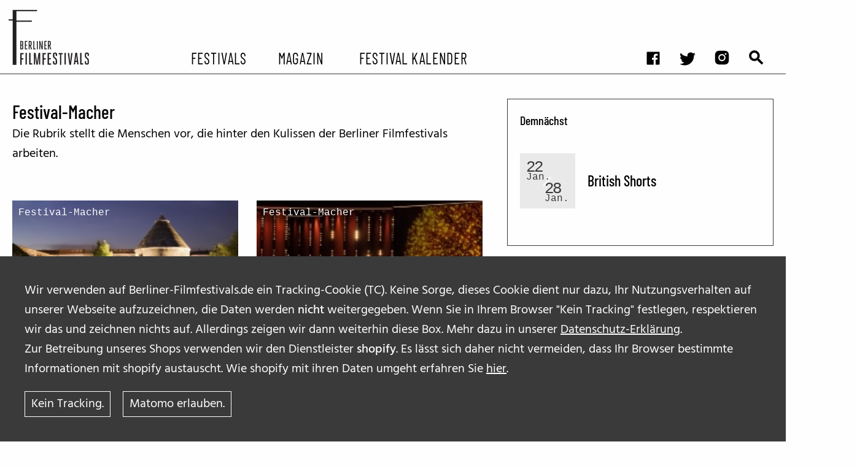

--- FILE ---
content_type: text/html; charset=UTF-8
request_url: https://berliner-filmfestivals.de/?artikeltyp=festival-macher
body_size: 9750
content:
<!doctype html>
<html class="no-js" lang="de" xml:lang="de">

<head>
	<meta charset="utf-8">
	<!-- Force IE to use the latest rendering engine available -->
	<meta http-equiv="X-UA-Compatible" content="IE=edge">
	<meta name="viewport" content="width=device-width, initial-scale=1.0">
	<meta class="foundation-mq">
	<!-- Icons & Favicons -->
  	<link rel="apple-touch-icon" sizes="57x57" href="https://berliner-filmfestivals.de/wp-content/themes/yours/assets/images/favicons//apple-icon-57x57.png">
	<link rel="apple-touch-icon" sizes="60x60" href="https://berliner-filmfestivals.de/wp-content/themes/yours/assets/images/favicons//apple-icon-60x60.png">
	<link rel="apple-touch-icon" sizes="72x72" href="https://berliner-filmfestivals.de/wp-content/themes/yours/assets/images/favicons//apple-icon-72x72.png">
	<link rel="apple-touch-icon" sizes="76x76" href="https://berliner-filmfestivals.de/wp-content/themes/yours/assets/images/favicons//apple-icon-76x76.png">
	<link rel="apple-touch-icon" sizes="114x114" href="https://berliner-filmfestivals.de/wp-content/themes/yours/assets/images/favicons//apple-icon-114x114.png">
	<link rel="apple-touch-icon" sizes="120x120" href="https://berliner-filmfestivals.de/wp-content/themes/yours/assets/images/favicons//apple-icon-120x120.png">
	<link rel="apple-touch-icon" sizes="144x144" href="https://berliner-filmfestivals.de/wp-content/themes/yours/assets/images/favicons//apple-icon-144x144.png">
	<link rel="apple-touch-icon" sizes="152x152" href="https://berliner-filmfestivals.de/wp-content/themes/yours/assets/images/favicons//apple-icon-152x152.png">
	<link rel="apple-touch-icon" sizes="180x180" href="https://berliner-filmfestivals.de/wp-content/themes/yours/assets/images/favicons//apple-icon-180x180.png">
	<link rel="icon" type="image/png" sizes="192x192"  href="https://berliner-filmfestivals.de/wp-content/themes/yours/assets/images/favicons//android-icon-192x192.png">
	<link rel="icon" type="image/png" sizes="32x32" href="https://berliner-filmfestivals.de/wp-content/themes/yours/assets/images/favicons//favicon-32x32.png">
	<link rel="icon" type="image/png" sizes="96x96" href="https://berliner-filmfestivals.de/wp-content/themes/yours/assets/images/favicons//favicon-96x96.png">
	<link rel="icon" type="image/png" sizes="16x16" href="https://berliner-filmfestivals.de/wp-content/themes/yours/assets/images/favicons//favicon-16x16.png">
	<link rel="manifest" href="https://berliner-filmfestivals.de/wp-content/themes/yours/assets/images/favicons//manifest.json">
	<meta name="msapplication-TileColor" content="#ffffff">
	<meta name="msapplication-TileImage" content="/ms-icon-144x144.png">
	<meta name="theme-color" content="#ffffff">

 <title>Artikeltyp: Festival-Macher - berliner filmfestivals</title>
	<style>img:is([sizes="auto" i], [sizes^="auto," i]) { contain-intrinsic-size: 3000px 1500px }</style>
	
<!-- The SEO Framework von Sybre Waaijer -->
<meta name="robots" content="max-snippet:-1,max-image-preview:standard,max-video-preview:-1" />
<link rel="canonical" href="https://berliner-filmfestivals.de/?artikeltyp=festival-macher" />
<link rel="next" href="https://berliner-filmfestivals.de/page/2/?artikeltyp=festival-macher" />
<meta name="description" content="Die Rubrik stellt die Menschen vor, die hinter den Kulissen der Berliner Filmfestivals arbeiten." />
<meta property="og:type" content="website" />
<meta property="og:locale" content="de_DE" />
<meta property="og:site_name" content="berliner filmfestivals" />
<meta property="og:title" content="Artikeltyp: Festival-Macher" />
<meta property="og:description" content="Die Rubrik stellt die Menschen vor, die hinter den Kulissen der Berliner Filmfestivals arbeiten." />
<meta property="og:url" content="https://berliner-filmfestivals.de/?artikeltyp=festival-macher" />
<meta name="twitter:card" content="summary_large_image" />
<meta name="twitter:title" content="Artikeltyp: Festival-Macher" />
<meta name="twitter:description" content="Die Rubrik stellt die Menschen vor, die hinter den Kulissen der Berliner Filmfestivals arbeiten." />
<script type="application/ld+json">{"@context":"https://schema.org","@graph":[{"@type":"WebSite","@id":"https://berliner-filmfestivals.de/#/schema/WebSite","url":"https://berliner-filmfestivals.de/","name":"berliner filmfestivals","description":"Jeder Tag ein Festivaltag!","inLanguage":"de","potentialAction":{"@type":"SearchAction","target":{"@type":"EntryPoint","urlTemplate":"https://berliner-filmfestivals.de/search/{search_term_string}/"},"query-input":"required name=search_term_string"},"publisher":{"@type":"Organization","@id":"https://berliner-filmfestivals.de/#/schema/Organization","name":"berliner filmfestivals","url":"https://berliner-filmfestivals.de/"}},{"@type":"CollectionPage","@id":"https://berliner-filmfestivals.de/?artikeltyp=festival-macher","url":"https://berliner-filmfestivals.de/?artikeltyp=festival-macher","name":"Artikeltyp: Festival-Macher - berliner filmfestivals","description":"Die Rubrik stellt die Menschen vor, die hinter den Kulissen der Berliner Filmfestivals arbeiten.","inLanguage":"de","isPartOf":{"@id":"https://berliner-filmfestivals.de/#/schema/WebSite"},"breadcrumb":{"@type":"BreadcrumbList","@id":"https://berliner-filmfestivals.de/#/schema/BreadcrumbList","itemListElement":[{"@type":"ListItem","position":1,"item":"https://berliner-filmfestivals.de/","name":"berliner filmfestivals"},{"@type":"ListItem","position":2,"name":"Artikeltyp: Festival-Macher"}]}}]}</script>
<!-- / The SEO Framework von Sybre Waaijer | 3.55ms meta | 0.67ms boot -->

<link rel='stylesheet' id='wp-block-library-css' href='https://berliner-filmfestivals.de/wp-includes/css/dist/block-library/style.min.css?ver=6.8.2' type='text/css' media='all' />
<style id='classic-theme-styles-inline-css' type='text/css'>
/*! This file is auto-generated */
.wp-block-button__link{color:#fff;background-color:#32373c;border-radius:9999px;box-shadow:none;text-decoration:none;padding:calc(.667em + 2px) calc(1.333em + 2px);font-size:1.125em}.wp-block-file__button{background:#32373c;color:#fff;text-decoration:none}
</style>
<style id='safe-svg-svg-icon-style-inline-css' type='text/css'>
.safe-svg-cover{text-align:center}.safe-svg-cover .safe-svg-inside{display:inline-block;max-width:100%}.safe-svg-cover svg{fill:currentColor;height:100%;max-height:100%;max-width:100%;width:100%}

</style>
<style id='global-styles-inline-css' type='text/css'>
:root{--wp--preset--aspect-ratio--square: 1;--wp--preset--aspect-ratio--4-3: 4/3;--wp--preset--aspect-ratio--3-4: 3/4;--wp--preset--aspect-ratio--3-2: 3/2;--wp--preset--aspect-ratio--2-3: 2/3;--wp--preset--aspect-ratio--16-9: 16/9;--wp--preset--aspect-ratio--9-16: 9/16;--wp--preset--color--black: #000000;--wp--preset--color--cyan-bluish-gray: #abb8c3;--wp--preset--color--white: #FFFFFF;--wp--preset--color--pale-pink: #f78da7;--wp--preset--color--vivid-red: #cf2e2e;--wp--preset--color--luminous-vivid-orange: #ff6900;--wp--preset--color--luminous-vivid-amber: #fcb900;--wp--preset--color--light-green-cyan: #7bdcb5;--wp--preset--color--vivid-green-cyan: #00d084;--wp--preset--color--pale-cyan-blue: #8ed1fc;--wp--preset--color--vivid-cyan-blue: #0693e3;--wp--preset--color--vivid-purple: #9b51e0;--wp--preset--color--red-1: #341304;--wp--preset--color--red-2: #611603;--wp--preset--color--red-3: #942200;--wp--preset--color--orange-1: #b86a01;--wp--preset--color--orange-2: #ffac12;--wp--preset--color--orange-3: #e8c44a;--wp--preset--color--green: #252d04;--wp--preset--color--light-gray: #e6e6e6;--wp--preset--color--medium-gray: #cacaca;--wp--preset--color--dark-gray: #8a8a8a;--wp--preset--gradient--vivid-cyan-blue-to-vivid-purple: linear-gradient(135deg,rgba(6,147,227,1) 0%,rgb(155,81,224) 100%);--wp--preset--gradient--light-green-cyan-to-vivid-green-cyan: linear-gradient(135deg,rgb(122,220,180) 0%,rgb(0,208,130) 100%);--wp--preset--gradient--luminous-vivid-amber-to-luminous-vivid-orange: linear-gradient(135deg,rgba(252,185,0,1) 0%,rgba(255,105,0,1) 100%);--wp--preset--gradient--luminous-vivid-orange-to-vivid-red: linear-gradient(135deg,rgba(255,105,0,1) 0%,rgb(207,46,46) 100%);--wp--preset--gradient--very-light-gray-to-cyan-bluish-gray: linear-gradient(135deg,rgb(238,238,238) 0%,rgb(169,184,195) 100%);--wp--preset--gradient--cool-to-warm-spectrum: linear-gradient(135deg,rgb(74,234,220) 0%,rgb(151,120,209) 20%,rgb(207,42,186) 40%,rgb(238,44,130) 60%,rgb(251,105,98) 80%,rgb(254,248,76) 100%);--wp--preset--gradient--blush-light-purple: linear-gradient(135deg,rgb(255,206,236) 0%,rgb(152,150,240) 100%);--wp--preset--gradient--blush-bordeaux: linear-gradient(135deg,rgb(254,205,165) 0%,rgb(254,45,45) 50%,rgb(107,0,62) 100%);--wp--preset--gradient--luminous-dusk: linear-gradient(135deg,rgb(255,203,112) 0%,rgb(199,81,192) 50%,rgb(65,88,208) 100%);--wp--preset--gradient--pale-ocean: linear-gradient(135deg,rgb(255,245,203) 0%,rgb(182,227,212) 50%,rgb(51,167,181) 100%);--wp--preset--gradient--electric-grass: linear-gradient(135deg,rgb(202,248,128) 0%,rgb(113,206,126) 100%);--wp--preset--gradient--midnight: linear-gradient(135deg,rgb(2,3,129) 0%,rgb(40,116,252) 100%);--wp--preset--font-size--small: 13px;--wp--preset--font-size--medium: 20px;--wp--preset--font-size--large: 36px;--wp--preset--font-size--x-large: 42px;--wp--preset--font-size--: ;--wp--preset--spacing--20: 0.44rem;--wp--preset--spacing--30: 0.67rem;--wp--preset--spacing--40: 1rem;--wp--preset--spacing--50: 1.5rem;--wp--preset--spacing--60: 2.25rem;--wp--preset--spacing--70: 3.38rem;--wp--preset--spacing--80: 5.06rem;--wp--preset--shadow--natural: 6px 6px 9px rgba(0, 0, 0, 0.2);--wp--preset--shadow--deep: 12px 12px 50px rgba(0, 0, 0, 0.4);--wp--preset--shadow--sharp: 6px 6px 0px rgba(0, 0, 0, 0.2);--wp--preset--shadow--outlined: 6px 6px 0px -3px rgba(255, 255, 255, 1), 6px 6px rgba(0, 0, 0, 1);--wp--preset--shadow--crisp: 6px 6px 0px rgba(0, 0, 0, 1);}:where(.is-layout-flex){gap: 0.5em;}:where(.is-layout-grid){gap: 0.5em;}body .is-layout-flex{display: flex;}.is-layout-flex{flex-wrap: wrap;align-items: center;}.is-layout-flex > :is(*, div){margin: 0;}body .is-layout-grid{display: grid;}.is-layout-grid > :is(*, div){margin: 0;}:where(.wp-block-columns.is-layout-flex){gap: 2em;}:where(.wp-block-columns.is-layout-grid){gap: 2em;}:where(.wp-block-post-template.is-layout-flex){gap: 1.25em;}:where(.wp-block-post-template.is-layout-grid){gap: 1.25em;}.has-black-color{color: var(--wp--preset--color--black) !important;}.has-cyan-bluish-gray-color{color: var(--wp--preset--color--cyan-bluish-gray) !important;}.has-white-color{color: var(--wp--preset--color--white) !important;}.has-pale-pink-color{color: var(--wp--preset--color--pale-pink) !important;}.has-vivid-red-color{color: var(--wp--preset--color--vivid-red) !important;}.has-luminous-vivid-orange-color{color: var(--wp--preset--color--luminous-vivid-orange) !important;}.has-luminous-vivid-amber-color{color: var(--wp--preset--color--luminous-vivid-amber) !important;}.has-light-green-cyan-color{color: var(--wp--preset--color--light-green-cyan) !important;}.has-vivid-green-cyan-color{color: var(--wp--preset--color--vivid-green-cyan) !important;}.has-pale-cyan-blue-color{color: var(--wp--preset--color--pale-cyan-blue) !important;}.has-vivid-cyan-blue-color{color: var(--wp--preset--color--vivid-cyan-blue) !important;}.has-vivid-purple-color{color: var(--wp--preset--color--vivid-purple) !important;}.has-black-background-color{background-color: var(--wp--preset--color--black) !important;}.has-cyan-bluish-gray-background-color{background-color: var(--wp--preset--color--cyan-bluish-gray) !important;}.has-white-background-color{background-color: var(--wp--preset--color--white) !important;}.has-pale-pink-background-color{background-color: var(--wp--preset--color--pale-pink) !important;}.has-vivid-red-background-color{background-color: var(--wp--preset--color--vivid-red) !important;}.has-luminous-vivid-orange-background-color{background-color: var(--wp--preset--color--luminous-vivid-orange) !important;}.has-luminous-vivid-amber-background-color{background-color: var(--wp--preset--color--luminous-vivid-amber) !important;}.has-light-green-cyan-background-color{background-color: var(--wp--preset--color--light-green-cyan) !important;}.has-vivid-green-cyan-background-color{background-color: var(--wp--preset--color--vivid-green-cyan) !important;}.has-pale-cyan-blue-background-color{background-color: var(--wp--preset--color--pale-cyan-blue) !important;}.has-vivid-cyan-blue-background-color{background-color: var(--wp--preset--color--vivid-cyan-blue) !important;}.has-vivid-purple-background-color{background-color: var(--wp--preset--color--vivid-purple) !important;}.has-black-border-color{border-color: var(--wp--preset--color--black) !important;}.has-cyan-bluish-gray-border-color{border-color: var(--wp--preset--color--cyan-bluish-gray) !important;}.has-white-border-color{border-color: var(--wp--preset--color--white) !important;}.has-pale-pink-border-color{border-color: var(--wp--preset--color--pale-pink) !important;}.has-vivid-red-border-color{border-color: var(--wp--preset--color--vivid-red) !important;}.has-luminous-vivid-orange-border-color{border-color: var(--wp--preset--color--luminous-vivid-orange) !important;}.has-luminous-vivid-amber-border-color{border-color: var(--wp--preset--color--luminous-vivid-amber) !important;}.has-light-green-cyan-border-color{border-color: var(--wp--preset--color--light-green-cyan) !important;}.has-vivid-green-cyan-border-color{border-color: var(--wp--preset--color--vivid-green-cyan) !important;}.has-pale-cyan-blue-border-color{border-color: var(--wp--preset--color--pale-cyan-blue) !important;}.has-vivid-cyan-blue-border-color{border-color: var(--wp--preset--color--vivid-cyan-blue) !important;}.has-vivid-purple-border-color{border-color: var(--wp--preset--color--vivid-purple) !important;}.has-vivid-cyan-blue-to-vivid-purple-gradient-background{background: var(--wp--preset--gradient--vivid-cyan-blue-to-vivid-purple) !important;}.has-light-green-cyan-to-vivid-green-cyan-gradient-background{background: var(--wp--preset--gradient--light-green-cyan-to-vivid-green-cyan) !important;}.has-luminous-vivid-amber-to-luminous-vivid-orange-gradient-background{background: var(--wp--preset--gradient--luminous-vivid-amber-to-luminous-vivid-orange) !important;}.has-luminous-vivid-orange-to-vivid-red-gradient-background{background: var(--wp--preset--gradient--luminous-vivid-orange-to-vivid-red) !important;}.has-very-light-gray-to-cyan-bluish-gray-gradient-background{background: var(--wp--preset--gradient--very-light-gray-to-cyan-bluish-gray) !important;}.has-cool-to-warm-spectrum-gradient-background{background: var(--wp--preset--gradient--cool-to-warm-spectrum) !important;}.has-blush-light-purple-gradient-background{background: var(--wp--preset--gradient--blush-light-purple) !important;}.has-blush-bordeaux-gradient-background{background: var(--wp--preset--gradient--blush-bordeaux) !important;}.has-luminous-dusk-gradient-background{background: var(--wp--preset--gradient--luminous-dusk) !important;}.has-pale-ocean-gradient-background{background: var(--wp--preset--gradient--pale-ocean) !important;}.has-electric-grass-gradient-background{background: var(--wp--preset--gradient--electric-grass) !important;}.has-midnight-gradient-background{background: var(--wp--preset--gradient--midnight) !important;}.has-small-font-size{font-size: var(--wp--preset--font-size--small) !important;}.has-medium-font-size{font-size: var(--wp--preset--font-size--medium) !important;}.has-large-font-size{font-size: var(--wp--preset--font-size--large) !important;}.has-x-large-font-size{font-size: var(--wp--preset--font-size--x-large) !important;}
:where(.wp-block-post-template.is-layout-flex){gap: 1.25em;}:where(.wp-block-post-template.is-layout-grid){gap: 1.25em;}
:where(.wp-block-columns.is-layout-flex){gap: 2em;}:where(.wp-block-columns.is-layout-grid){gap: 2em;}
:root :where(.wp-block-pullquote){font-size: 1.5em;line-height: 1.6;}
</style>
<link rel='stylesheet' id='yours_consent_boxes-css' href='https://berliner-filmfestivals.de/wp-content/mu-plugins/yours_consent_boxes/css/yours_consent_boxes.css?ver=6.8.2' type='text/css' media='' />
<link rel='stylesheet' id='site-css-css' href='https://berliner-filmfestivals.de/wp-content/themes/yours/assets/styles/style.css?ver=6.8.2' type='text/css' media='all' />
<script type="text/javascript" src="https://berliner-filmfestivals.de/wp-content/mu-plugins/yours_settings_cookie_warning//js/cookie_warning.min.js?ver=6.8.2" id="cookie_warning-js"></script>
<script type="text/javascript" src="https://berliner-filmfestivals.de/wp-includes/js/jquery/jquery.min.js?ver=3.7.1" id="jquery-core-js"></script>
<script type="text/javascript" src="https://berliner-filmfestivals.de/wp-includes/js/jquery/jquery-migrate.min.js?ver=3.4.1" id="jquery-migrate-js"></script>
<script type="text/javascript" id="yours_consent_texts-js-extra">
/* <![CDATA[ */
var yours_consent_texts = {"opts":{"allowed_embeds":[{"allowed_embeds_name":"youtube","allowed_embeds_text":"Bevor ihr das Video von <b>Youtube<\/b> hier ansehen k\u00f6nnt, m\u00fcsst ihr der [link-to-gdpr] von Youtube \/ Google zustimmen. \r\nWir speichern hierzu keine Daten, au\u00dfer der erteilten Zustimmung.","allowed_embeds_link":"https:\/\/policies.google.com\/privacy?hl=de_DE","allowed_embeds_buttontext":"Zustimmung"},{"allowed_embeds_name":"eyelet","allowed_embeds_text":"Die im Bereich STREAM auf Berliner-Filmfestivals.de empfohlenen Filme stellt unser Partner EYELET zur Verf\u00fcgung. <br>\r\nBevor ihr den kompletten Film via EYELET kaufen und hier ansehen k\u00f6nnt, m\u00fcsst ihr der [link-to-gdpr] von EYELET zustimmen. \r\nFalls ihr zustimmt, speichern wir dies in einem Cookie.<br>","allowed_embeds_link":"https:\/\/www.eyelet.com\/terms-and-conditions\/","allowed_embeds_buttontext":"Zustimmung"},{"allowed_embeds_name":"vimeo","allowed_embeds_text":"Bevor ihr das Video von <b>Vimeo<\/b> hier ansehen k\u00f6nnt, m\u00fcsst ihr der Datenschutz-Erkl\u00e4rung von Vimeo zustimmen. Falls ihr zustimmt, speichern wir dies in einem Cookie.\r\n[link-to-gdpr]","allowed_embeds_link":"https:\/\/vimeo.com\/privacy","allowed_embeds_buttontext":"Zustimmung"},{"allowed_embeds_name":"twitter","allowed_embeds_text":"\r\nBevor ihr das Video von <b>Vimeo<\/b> hier ansehen k\u00f6nnt, m\u00fcsst ihr der Datenschutz-Erkl\u00e4rung von Vimeo zustimmen. Falls ihr zustimmt, speichern wir dies in einem Cookie.\r\n[link-to-gdpr]","allowed_embeds_buttontext":"Zustimmung"}]}};
/* ]]> */
</script>
<script type="text/javascript" src="https://berliner-filmfestivals.de/wp-content/mu-plugins/yours_consent_boxes/js/bundle.js?ver=1" id="yours_consent_texts-js"></script>
<link rel="https://api.w.org/" href="https://berliner-filmfestivals.de/wp-json/" /><link rel="alternate" title="JSON" type="application/json" href="https://berliner-filmfestivals.de/wp-json/wp/v2/artikeltyp/1133" />		<style type="text/css" id="wp-custom-css">
			/* */
.wp-embed-aspect-4-3 .wp-block-embed__wrapper {position:initial!important;} 
		</style>
		

</head>

<body class="archive tax-artikeltyp term-festival-macher term-1133 wp-embed-responsive wp-theme-yours">
  <noscript>This site needs JavaScript. Please activate JavaScript!</noscript>

	  	  <div id="cookie_hint_wrap">
		<div id="cookie_hint">
			<p><p>Wir verwenden auf Berliner-Filmfestivals.de ein Tracking-Cookie (TC). Keine Sorge, dieses Cookie dient nur dazu, Ihr Nutzungsverhalten auf unserer Webseite aufzuzeichnen, die Daten werden <strong>nicht</strong> weitergegeben. Wenn Sie in Ihrem Browser "Kein Tracking" festlegen, respektieren wir das und zeichnen nichts auf. Allerdings zeigen wir dann weiterhin diese Box. Mehr dazu in unserer <a class=" " href="https://berliner-filmfestivals.de/datenschutzerklaerung/">Datenschutz-Erklärung</a>.</p>
<p>Zur Betreibung unseres Shops verwenden wir den Dienstleister <strong>shopify</strong>. Es lässt sich daher nicht vermeiden, dass Ihr Browser bestimmte Informationen mit shopify austauscht. Wie shopify mit ihren Daten umgeht erfahren Sie <a class=" " href="https://www.shopify.com/legal/privacy" target="_blank" rel="noopener">hier</a>.</p></p><a class="button secondary" id="disagree_tracking" value="Ok">Kein Tracking.</a><a class="button secondary" id="agree_tracking" value="Ok">Matomo erlauben.</a>	   </div>
	 </div>
	  




	  <div id="Allwrap" >
		<header id="header">
	  <div class="sticky-container" data-sticky-container>
		<div data-sticky class="sticky" data-options="marginTop:0;" data-sticky-on="small" >
		 <div  id="menu-toggle-wrapper" class="grid-container" >
			<div id="logo">
			  <a href="https://berliner-filmfestivals.de/">
				<img class="show-for-medium" src="https://berliner-filmfestivals.de/wp-content/themes/yours/assets/images/berlinerfilmfestivals.svg">
				<img class="show-for-small-only" src="https://berliner-filmfestivals.de/wp-content/themes/yours/assets/images/berlinerfilmfestivals-small.svg">
			  </a>
			</div>
			<div  id="main-menu-toggle" data-toggler=".expanded" >
			  <div id="header-1">
				<ul id="menu-social-media-and-search" class="menu" ><li id="menu-item-45961" class="icon facebook menu-item menu-item-type-custom menu-item-object-custom menu-item-45961"><a target="_blank" href="http://www.facebook.com/pages/Berliner-Filmfestivals/163874583662">facebook</a></li>
<li id="menu-item-45958" class="icon twitter menu-item menu-item-type-custom menu-item-object-custom menu-item-45958"><a target="_blank" href="https://twitter.com/FilmfestivalsB">twitter</a></li>
<li id="menu-item-45960" class="icon insta menu-item menu-item-type-custom menu-item-object-custom menu-item-45960"><a target="_blank" href="https://www.instagram.com/berliner_filmfestivals/?hl=en">instagram</a></li>
<li id="menu-item-45959" class="icon suche menu-item menu-item-type-post_type menu-item-object-page menu-item-45959"><a href="https://berliner-filmfestivals.de/suchergebnisse/">Suchergebnisse</a></li>
</ul>			 </div>
			 <div id="header-2">
			   <ul id="main-menu" class="menu" ><li id="menu-item-45948" class="menu-item menu-item-type-post_type menu-item-object-page menu-item-has-children menu-item-45948"><a href="https://berliner-filmfestivals.de/festivals-von-a-bis-z/">Festivals</a>
<ul class="vertical menu nested"  >
	<li id="menu-item-45950" class="menu-item menu-item-type-post_type menu-item-object-page menu-item-45950"><a href="https://berliner-filmfestivals.de/jahresuberblick/">Festival Kalender</a></li>
	<li id="menu-item-45947" class="menu-item menu-item-type-post_type menu-item-object-page menu-item-45947"><a href="https://berliner-filmfestivals.de/archiv-ehemaliger-filmfestivals/">Archiv ehemaliger Filmfestivals</a></li>
</ul>
</li>
<li id="menu-item-45952" class="menu-item menu-item-type-post_type menu-item-object-page menu-item-has-children menu-item-45952"><a href="https://berliner-filmfestivals.de/magazin/">Magazin</a>
<ul class="vertical menu nested"  >
	<li id="menu-item-50427" class="menu-item menu-item-type-taxonomy menu-item-object-artikeltyp menu-item-50427"><a href="https://berliner-filmfestivals.de/?artikeltyp=vorberichte">Vorberichte</a></li>
	<li id="menu-item-45965" class="menu-item menu-item-type-taxonomy menu-item-object-artikeltyp menu-item-45965"><a href="https://berliner-filmfestivals.de/?artikeltyp=festival-berichte">Festivalberichte</a></li>
	<li id="menu-item-45964" class="menu-item menu-item-type-taxonomy menu-item-object-artikeltyp menu-item-45964"><a href="https://berliner-filmfestivals.de/?artikeltyp=interviews">Interviews</a></li>
	<li id="menu-item-45967" class="menu-item menu-item-type-taxonomy menu-item-object-artikeltyp menu-item-45967"><a href="https://berliner-filmfestivals.de/?artikeltyp=video">Filmkritiken</a></li>
	<li id="menu-item-45993" class="menu-item menu-item-type-taxonomy menu-item-object-artikeltyp menu-item-45993"><a href="https://berliner-filmfestivals.de/?artikeltyp=tipps">Film- und Serien-Tipps</a></li>
	<li id="menu-item-45966" class="menu-item menu-item-type-taxonomy menu-item-object-artikeltyp menu-item-45966"><a href="https://berliner-filmfestivals.de/?artikeltyp=bff-on-the-road-2">BFF on the Road</a></li>
</ul>
</li>
<li id="menu-item-45953" class="menu-item menu-item-type-post_type menu-item-object-page menu-item-has-children menu-item-45953"><a href="https://berliner-filmfestivals.de/stream/">Festival Kalender</a>
<ul class="vertical menu nested"  >
	<li id="menu-item-46073" class="menu-item menu-item-type-taxonomy menu-item-object-playliste menu-item-46073"><a href="https://berliner-filmfestivals.de/?playliste=sommerkino">Sommerkino</a></li>
</ul>
</li>
</ul>			 </div>
		   </div>
		 </div>
		  <div class="title-bar right"  data-responsive-toggle="main-menu-toggle" data-hide-for="medium">
			  <button id="hamburger" class="menu-icon" type="button" data-toggle="main-menu-toggle" ></button>
			</div>
	 </div>
   </div>
 </header>


<article id="content" class="archive" role="listing" >

		 <section class="grid-container default archive__content  --has_sidebar ">
		 <section class="cell">
		 		
								 	<div class="archive__content__header show-for-medium">
						<h1 class="h1" >Festival-Macher</h1>
						<p>Die Rubrik stellt die Menschen vor, die hinter den Kulissen der Berliner Filmfestivals arbeiten.</p>	
				 	</div>
		
	
									<section class="bloglist_posts bloglist_posts_2 bloglist_kachel">
					
<div class="bloglist__item --kachel">
	<div class="bloglist__item_header">
		<div class="bloglist__item_meta">
			
							<div class="bloglist__item_meta--artikeltyp"><a href="">Festival-Macher</a></div>
								</div>
		<a class="bloglist__item_link" href="https://berliner-filmfestivals.de/2019/07/im-portrait-kinomacherin-andrea-stosiek/" rel="no-follow">
			<div class="bloglist__item_image"><div class='img-wrap unloaded sky portrait ' style=''><img class="lazyload " data-sizes='auto' data-src="https://berliner-filmfestivals.de/wp-content/uploads//FLK-Insel-im-Cassiopeia_Dan-Zoubeck_vor.jpg" data-srcset="https://berliner-filmfestivals.de/wp-content/uploads/FLK-Insel-im-Cassiopeia_Dan-Zoubeck_vor.jpg 230w, https://berliner-filmfestivals.de/wp-content/uploads/FLK-Insel-im-Cassiopeia_Dan-Zoubeck_vor-80x52.jpg 80w" sizes="(max-width: 800px) 768px, (min-width: 800px) 1110px, 100vw" /></div></div>
		</a>
	</div>
	<div class="bloglist__item_content">
		<a class="bloglist__item_link" href="https://berliner-filmfestivals.de/2019/07/im-portrait-kinomacherin-andrea-stosiek/" >
			<h3 class="bloglist__item_headline">Im Portrait: Kinomacherin Andrea Stosiek</h3>
		</a>
		<p class="bloglist__item_text">Berliner Filmfestivals stellt euch Akteure aus der Berliner Kino- und Festivallandschaft vor. Dieses Mal erfahren wir von Andrea Stosiek, deren Kinos Filmfeste wie aktuell die Sommerausgaben von Litauisches Kino Goes Berlin und der British Shorts ein Zuhause gibt, wie Sie zur Kinobetreiberin wurde.</p>
	</div>
	<div class="bloglist__item_footer">
		<span class="bloglist__item_date">24. Juli 2019</span>
		    		<span class="bullet">&bull;</span>
		<a class="bloglist__item_link read-more-link" href="https://berliner-filmfestivals.de/2019/07/im-portrait-kinomacherin-andrea-stosiek/" rel="no-follow">
			lesen                    
		</a>
    	</div>
</div>

<div class="bloglist__item --kachel">
	<div class="bloglist__item_header">
		<div class="bloglist__item_meta">
			
							<div class="bloglist__item_meta--artikeltyp"><a href="">Festival-Macher</a></div>
								</div>
		<a class="bloglist__item_link" href="https://berliner-filmfestivals.de/2019/02/ein-blick-in-die-zukunft-der-berlinale/" rel="no-follow">
			<div class="bloglist__item_image"><div class='img-wrap unloaded sky portrait ' style=''><img class="lazyload " data-sizes='auto' data-src="https://berliner-filmfestivals.de/wp-content/uploads//Berlinale_2019_Preisverleihung_vor-©-Alexander-Janetzko-Berlinale-2019.jpg" data-srcset="https://berliner-filmfestivals.de/wp-content/uploads/Berlinale_2019_Preisverleihung_vor-©-Alexander-Janetzko-Berlinale-2019.jpg 230w, https://berliner-filmfestivals.de/wp-content/uploads/Berlinale_2019_Preisverleihung_vor-©-Alexander-Janetzko-Berlinale-2019-80x51.jpg 80w" sizes="(max-width: 800px) 768px, (min-width: 800px) 1110px, 100vw" /></div></div>
		</a>
	</div>
	<div class="bloglist__item_content">
		<a class="bloglist__item_link" href="https://berliner-filmfestivals.de/2019/02/ein-blick-in-die-zukunft-der-berlinale/" >
			<h3 class="bloglist__item_headline">Ein Blick in die Zukunft der Berlinale</h3>
		</a>
		<p class="bloglist__item_text">Die Ära Kosslick ist beendet, seine Nachfolge steht bereit. Das neue Duo Carlo Chatrian und Mariette Rissenbeek wird die Berlinale stark verändern. Ein Blick in die nahe Zukunft des Filmfestivals...</p>
	</div>
	<div class="bloglist__item_footer">
		<span class="bloglist__item_date">18. Feb. 2019</span>
						<span class="bullet">&bull;</span>
				<span class="bloglist__item_meta--autors"><a href="https://berliner-filmfestivals.de/autor_innen/denis-demmerle/">Denis Demmerle</a> </span>
			    		<span class="bullet">&bull;</span>
		<a class="bloglist__item_link read-more-link" href="https://berliner-filmfestivals.de/2019/02/ein-blick-in-die-zukunft-der-berlinale/" rel="no-follow">
			lesen                    
		</a>
    	</div>
</div>

<div class="bloglist__item --kachel">
	<div class="bloglist__item_header">
		<div class="bloglist__item_meta">
			
							<div class="bloglist__item_meta--artikeltyp"><a href="">Festival-Macher</a></div>
								</div>
		<a class="bloglist__item_link" href="https://berliner-filmfestivals.de/2014/12/zurueckgespult-17-kosslick-leitet-die-berlinale-bis-2019/" rel="no-follow">
			<div class="bloglist__item_image"><div class='img-wrap unloaded sky portrait ' style=''><img class="lazyload " data-sizes='auto' data-src="https://berliner-filmfestivals.de/wp-content/uploads//Kosslick_vorschau.jpg" data-srcset="https://berliner-filmfestivals.de/wp-content/uploads/Kosslick_vorschau.jpg 195w, https://berliner-filmfestivals.de/wp-content/uploads/Kosslick_vorschau-80x57.jpg 80w" sizes="(max-width: 800px) 768px, (min-width: 800px) 1110px, 100vw" /></div></div>
		</a>
	</div>
	<div class="bloglist__item_content">
		<a class="bloglist__item_link" href="https://berliner-filmfestivals.de/2014/12/zurueckgespult-17-kosslick-leitet-die-berlinale-bis-2019/" >
			<h3 class="bloglist__item_headline">Zurückgespult #17 Kosslick leitet die Berlinale bis 2019</h3>
		</a>
		<p class="bloglist__item_text">In der 17. Ausgabe von Zurückgespult bewertet unsere Kolumnistin Cosima M. Grohmann das Schaffen von Berlinale-Leiter Dieter Kosslick, dessen Vertrag gerade bis 2019 verlängert wurde - und entdeckt erstaunliche Paralellen zum (abtretenden) Bürgermeister Klaus Wowereit...</p>
	</div>
	<div class="bloglist__item_footer">
		<span class="bloglist__item_date">7. Dez. 2014</span>
		    		<span class="bullet">&bull;</span>
		<a class="bloglist__item_link read-more-link" href="https://berliner-filmfestivals.de/2014/12/zurueckgespult-17-kosslick-leitet-die-berlinale-bis-2019/" rel="no-follow">
			lesen                    
		</a>
    	</div>
</div>

<div class="bloglist__item --kachel">
	<div class="bloglist__item_header">
		<div class="bloglist__item_meta">
			
							<div class="bloglist__item_meta--artikeltyp"><a href="">Festival-Macher</a></div>
								</div>
		<a class="bloglist__item_link" href="https://berliner-filmfestivals.de/2014/05/welcome-goodbye-regisseurin-nana-a-t-rebhan-im-portrait/" rel="no-follow">
			<div class="bloglist__item_image"><div class='img-wrap unloaded sky portrait ' style=''><img class="lazyload " data-sizes='auto' data-src="https://berliner-filmfestivals.de/wp-content/uploads//nana_tourist_vor.jpg" data-srcset="https://berliner-filmfestivals.de/wp-content/uploads/nana_tourist_vor.jpg 230w, https://berliner-filmfestivals.de/wp-content/uploads/nana_tourist_vor-80x60.jpg 80w" sizes="(max-width: 800px) 768px, (min-width: 800px) 1110px, 100vw" /></div></div>
		</a>
	</div>
	<div class="bloglist__item_content">
		<a class="bloglist__item_link" href="https://berliner-filmfestivals.de/2014/05/welcome-goodbye-regisseurin-nana-a-t-rebhan-im-portrait/" >
			<h3 class="bloglist__item_headline">&#8222;Welcome Goodbye&#8220;-Regisseurin Nana A.T. Rebhan im Portrait</h3>
		</a>
		<p class="bloglist__item_text">Dokumentarfilmemacherin Nana A.T. Rebhan liefert mit "Welcome Goodbye" den Film zur scheinbar ewig jungen Diskussion um das Verhältnis von Berlinern und Touristen. Wir haben die Regisseurin am Tag nach dem Bürgerentscheid auf dem Tempelhofer Feld getroffen und stellen sie euch im Portrait vor...</p>
	</div>
	<div class="bloglist__item_footer">
		<span class="bloglist__item_date">28. Mai 2014</span>
		    		<span class="bullet">&bull;</span>
		<a class="bloglist__item_link read-more-link" href="https://berliner-filmfestivals.de/2014/05/welcome-goodbye-regisseurin-nana-a-t-rebhan-im-portrait/" rel="no-follow">
			lesen                    
		</a>
    	</div>
</div>

<div class="bloglist__item --kachel">
	<div class="bloglist__item_header">
		<div class="bloglist__item_meta">
			
							<div class="bloglist__item_meta--artikeltyp"><a href="">Festival-Macher</a></div>
								</div>
		<a class="bloglist__item_link" href="https://berliner-filmfestivals.de/2014/04/im-fokus-von-filmpolska-polens-kamera-talent-jakub-kijowski/" rel="no-follow">
			<div class="bloglist__item_image"><div class='img-wrap unloaded sky portrait ' style=''><img class="lazyload " data-sizes='auto' data-src="https://berliner-filmfestivals.de/wp-content/uploads//kijowski_vor.jpg" data-srcset="https://berliner-filmfestivals.de/wp-content/uploads/kijowski_vor.jpg 230w, https://berliner-filmfestivals.de/wp-content/uploads/kijowski_vor-80x53.jpg 80w" sizes="(max-width: 800px) 768px, (min-width: 800px) 1110px, 100vw" /></div></div>
		</a>
	</div>
	<div class="bloglist__item_content">
		<a class="bloglist__item_link" href="https://berliner-filmfestivals.de/2014/04/im-fokus-von-filmpolska-polens-kamera-talent-jakub-kijowski/" >
			<h3 class="bloglist__item_headline">Im Fokus von filmPOLSKA: Polens Kamera-Talent Jakub Kijowski</h3>
		</a>
		<p class="bloglist__item_text">Ein cineastischer Streifzug durch "Das Geheimnis" und "Schwimmende Wolkenkratzer" ("Tiefe Wasser") aus den Augen des jungen polnischen Kameramanns Jakub Kijowski...</p>
	</div>
	<div class="bloglist__item_footer">
		<span class="bloglist__item_date">26. Apr. 2014</span>
		    		<span class="bullet">&bull;</span>
		<a class="bloglist__item_link read-more-link" href="https://berliner-filmfestivals.de/2014/04/im-fokus-von-filmpolska-polens-kamera-talent-jakub-kijowski/" rel="no-follow">
			lesen                    
		</a>
    	</div>
</div>

<div class="bloglist__item --kachel">
	<div class="bloglist__item_header">
		<div class="bloglist__item_meta">
			
							<div class="bloglist__item_meta--artikeltyp"><a href="">Festival-Macher</a></div>
								</div>
		<a class="bloglist__item_link" href="https://berliner-filmfestivals.de/2014/03/der-couch-bericht-zur-oscar-verleihung-2014/" rel="no-follow">
			<div class="bloglist__item_image"><div class='img-wrap unloaded sky portrait ' style=''><img class="lazyload " data-sizes='auto' data-src="https://berliner-filmfestivals.de/wp-content/uploads//Oscar_Selfie_Twitter.jpg" data-srcset="https://berliner-filmfestivals.de/wp-content/uploads/Oscar_Selfie_Twitter.jpg 230w, https://berliner-filmfestivals.de/wp-content/uploads/Oscar_Selfie_Twitter-80x66.jpg 80w" sizes="(max-width: 800px) 768px, (min-width: 800px) 1110px, 100vw" /></div></div>
		</a>
	</div>
	<div class="bloglist__item_content">
		<a class="bloglist__item_link" href="https://berliner-filmfestivals.de/2014/03/der-couch-bericht-zur-oscar-verleihung-2014/" >
			<h3 class="bloglist__item_headline">Der Couch-Bericht zur Oscar-Verleihung 2014</h3>
		</a>
		<p class="bloglist__item_text">"Gravity" geht als deutlicher Sieger aus den 2014er Academy Awards hervor, während der 10-fach nominierte "American Hustle" und der 5-fach nominierte "Wolf of Wall Street" (samt Leo DiCaprio) abstinken. Verena Manhart hat die lange Oscar-Nacht von der Couch aus betrachtet und weiß das ganze Blingbling einzuschätzen...</p>
	</div>
	<div class="bloglist__item_footer">
		<span class="bloglist__item_date">3. März 2014</span>
		    		<span class="bullet">&bull;</span>
		<a class="bloglist__item_link read-more-link" href="https://berliner-filmfestivals.de/2014/03/der-couch-bericht-zur-oscar-verleihung-2014/" rel="no-follow">
			lesen                    
		</a>
    	</div>
</div>

<div class="bloglist__item --kachel">
	<div class="bloglist__item_header">
		<div class="bloglist__item_meta">
			
							<div class="bloglist__item_meta--artikeltyp"><a href="">Festival-Macher</a></div>
								</div>
		<a class="bloglist__item_link" href="https://berliner-filmfestivals.de/2013/11/tricktruck-das-rollende-animationsstudio/" rel="no-follow">
			<div class="bloglist__item_image"><div class='img-wrap unloaded sky portrait ' style=''><img class="lazyload " data-sizes='auto' data-src="https://berliner-filmfestivals.de/wp-content/uploads//trick_truck_vorschau.jpg" data-srcset="https://berliner-filmfestivals.de/wp-content/uploads/trick_truck_vorschau.jpg 295w, https://berliner-filmfestivals.de/wp-content/uploads/trick_truck_vorschau-80x37.jpg 80w" sizes="(max-width: 800px) 768px, (min-width: 800px) 1110px, 100vw" /></div></div>
		</a>
	</div>
	<div class="bloglist__item_content">
		<a class="bloglist__item_link" href="https://berliner-filmfestivals.de/2013/11/tricktruck-das-rollende-animationsstudio/" >
			<h3 class="bloglist__item_headline">TrickTruck: Das rollende Animationsstudio</h3>
		</a>
		<p class="bloglist__item_text">Wie kreativ es in einem LKW zu gehen kann, zeigt der TrickTruck - ein mobiles Animationsstudio für Kinder. Auf dem KUKI Festival 2012 feierte der umgebaute Umzugswagen seine Premiere. Im Nachmittagsprogramm des Festivals konnten Kinder hier unter professioneller Anleitung einen eigenen Film umsetzen.</p>
	</div>
	<div class="bloglist__item_footer">
		<span class="bloglist__item_date">10. Nov. 2013</span>
		    		<span class="bullet">&bull;</span>
		<a class="bloglist__item_link read-more-link" href="https://berliner-filmfestivals.de/2013/11/tricktruck-das-rollende-animationsstudio/" rel="no-follow">
			lesen                    
		</a>
    	</div>
</div>

<div class="bloglist__item --kachel">
	<div class="bloglist__item_header">
		<div class="bloglist__item_meta">
			
							<div class="bloglist__item_meta--artikeltyp"><a href="">Festival-Macher</a></div>
								</div>
		<a class="bloglist__item_link" href="https://berliner-filmfestivals.de/2013/05/xposed-international-queer-film-festival-2013/" rel="no-follow">
			<div class="bloglist__item_image"><div class='img-wrap unloaded sky portrait ' style=''><img class="lazyload " data-sizes='auto' data-src="https://berliner-filmfestivals.de/wp-content/uploads//michael_vorschau.jpg" data-srcset="https://berliner-filmfestivals.de/wp-content/uploads/michael_vorschau.jpg 280w, https://berliner-filmfestivals.de/wp-content/uploads/michael_vorschau-80x40.jpg 80w" sizes="(max-width: 800px) 768px, (min-width: 800px) 1110px, 100vw" /></div></div>
		</a>
	</div>
	<div class="bloglist__item_content">
		<a class="bloglist__item_link" href="https://berliner-filmfestivals.de/2013/05/xposed-international-queer-film-festival-2013/" >
			<h3 class="bloglist__item_headline">XPOSED International Queer Film Festival 2013</h3>
		</a>
		<p class="bloglist__item_text">Vom 30. Mai bis zum 1. Juni geht das XPOSED International Queer Film Festival nun in die achte Runde und entführt seine Zuschauer dieses Mal schwerpunktmäßig in die österreichische Underground- und Experimentalfilmwelt. Michael Stütz, selbst Österreicher und mitverantwortlich für die diesjährige Programmauswahl, erzählt im Interview von queeren Grenzen und Entgrenzungen, Körperlichkeit als Ursprung politischer Ästhetik und dem Anspruch, normative Kinokonventionen spielerisch aufzubrechen.</p>
	</div>
	<div class="bloglist__item_footer">
		<span class="bloglist__item_date">28. Mai 2013</span>
		    		<span class="bullet">&bull;</span>
		<a class="bloglist__item_link read-more-link" href="https://berliner-filmfestivals.de/2013/05/xposed-international-queer-film-festival-2013/" rel="no-follow">
			lesen                    
		</a>
    	</div>
</div>

<div class="bloglist__item --kachel">
	<div class="bloglist__item_header">
		<div class="bloglist__item_meta">
			
							<div class="bloglist__item_meta--artikeltyp"><a href="">Festival-Macher</a></div>
								</div>
		<a class="bloglist__item_link" href="https://berliner-filmfestivals.de/2013/05/sommerkino-andrea-stosiek-vom-freiluftkino-insel-im-interview/" rel="no-follow">
			<div class="bloglist__item_image"><div class='img-wrap unloaded sky portrait ' style=''><img class="lazyload " data-sizes='auto' data-src="https://berliner-filmfestivals.de/wp-content/uploads//FLK-Insel-im-Cassiopeia-c-Dan-Zoubeck_klein.jpg" data-srcset="https://berliner-filmfestivals.de/wp-content/uploads/FLK-Insel-im-Cassiopeia-c-Dan-Zoubeck_klein.jpg 230w, https://berliner-filmfestivals.de/wp-content/uploads/FLK-Insel-im-Cassiopeia-c-Dan-Zoubeck_klein-80x53.jpg 80w" sizes="(max-width: 800px) 768px, (min-width: 800px) 1110px, 100vw" /></div></div>
		</a>
	</div>
	<div class="bloglist__item_content">
		<a class="bloglist__item_link" href="https://berliner-filmfestivals.de/2013/05/sommerkino-andrea-stosiek-vom-freiluftkino-insel-im-interview/" >
			<h3 class="bloglist__item_headline">Sommerkino: Andrea Stosiek vom Freiluftkino Insel im Interview</h3>
		</a>
		<p class="bloglist__item_text">Mit einem Interview mit Andrea Stosiek, der Kinobetreiberin vom Freiluftkino Insel (und auch des Sputnik Kino in Kreuzberg), eröffnen wir eine Serie, in der ihr erfahrt, wo und wann Sommer und Kino in Berlin eine erfrischende Symbiose bilden.</p>
	</div>
	<div class="bloglist__item_footer">
		<span class="bloglist__item_date">12. Mai 2013</span>
		    		<span class="bullet">&bull;</span>
		<a class="bloglist__item_link read-more-link" href="https://berliner-filmfestivals.de/2013/05/sommerkino-andrea-stosiek-vom-freiluftkino-insel-im-interview/" rel="no-follow">
			lesen                    
		</a>
    	</div>
</div>

<div class="bloglist__item --kachel">
	<div class="bloglist__item_header">
		<div class="bloglist__item_meta">
			
							<div class="bloglist__item_meta--artikeltyp"><a href="">Festival-Macher</a></div>
								</div>
		<a class="bloglist__item_link" href="https://berliner-filmfestivals.de/2012/10/poetic-encounters/" rel="no-follow">
			<div class="bloglist__item_image"><div class='img-wrap unloaded sky portrait ' style=''><img class="lazyload " data-sizes='auto' data-src="https://berliner-filmfestivals.de/wp-content/uploads//Sowa-auf-Rollstuhl_vorschau.jpg" data-srcset="https://berliner-filmfestivals.de/wp-content/uploads/Sowa-auf-Rollstuhl_vorschau.jpg 210w, https://berliner-filmfestivals.de/wp-content/uploads/Sowa-auf-Rollstuhl_vorschau-80x53.jpg 80w" sizes="(max-width: 800px) 768px, (min-width: 800px) 1110px, 100vw" /></div></div>
		</a>
	</div>
	<div class="bloglist__item_content">
		<a class="bloglist__item_link" href="https://berliner-filmfestivals.de/2012/10/poetic-encounters/" >
			<h3 class="bloglist__item_headline">Poetic Encounters</h3>
		</a>
		<p class="bloglist__item_text">Zum zweiten Mal treffen beim Zebra Poetry Film Festival Filmemacher aus dem Ausland auf Dichter aus Berlin. "Poetic Encounters" nennt sich der ungewöhnliche Filmworkshop, der dieses Jahr ganz im "Fokus Polen" steht. Wiola Sowa, Maciek Majewski und Lukasz Twarkowski verfilmen Gedichte von Nico Bleutge, Norbert Hummelt und Christian Filips. Wir haben zwei der drei Teams bei ihren Dreharbeiten getroffen.</p>
	</div>
	<div class="bloglist__item_footer">
		<span class="bloglist__item_date">18. Okt. 2012</span>
		    		<span class="bullet">&bull;</span>
		<a class="bloglist__item_link read-more-link" href="https://berliner-filmfestivals.de/2012/10/poetic-encounters/" rel="no-follow">
			lesen                    
		</a>
    	</div>
</div>

<div class="bloglist__item --kachel">
	<div class="bloglist__item_header">
		<div class="bloglist__item_meta">
			
							<div class="bloglist__item_meta--artikeltyp"><a href="">Festival-Macher</a></div>
								</div>
		<a class="bloglist__item_link" href="https://berliner-filmfestivals.de/2012/08/fantasy-filmfest-macher-andreas-bernauer/" rel="no-follow">
			<div class="bloglist__item_image"><div class='img-wrap unloaded sky portrait ' style=''><img class="lazyload " data-sizes='auto' data-src="https://berliner-filmfestivals.de/wp-content/uploads//AndreasBernauer_vorschau.jpg" data-srcset="https://berliner-filmfestivals.de/wp-content/uploads/AndreasBernauer_vorschau.jpg 202w, https://berliner-filmfestivals.de/wp-content/uploads/AndreasBernauer_vorschau-80x55.jpg 80w" sizes="(max-width: 800px) 768px, (min-width: 800px) 1110px, 100vw" /></div></div>
		</a>
	</div>
	<div class="bloglist__item_content">
		<a class="bloglist__item_link" href="https://berliner-filmfestivals.de/2012/08/fantasy-filmfest-macher-andreas-bernauer/" >
			<h3 class="bloglist__item_headline">Fantasy Filmfest-Macher Andreas Bernauer</h3>
		</a>
		<p class="bloglist__item_text">Die Geschichte um den Münchner Andreas Bernauer und das Fantasy Filmfest ist verdammt lang und  von einer tiefen Freundschaft zu seinem Berliner Kollegen Rainer Stefan geprägt, aber "eigentlich ganz schnell erzählt".</p>
	</div>
	<div class="bloglist__item_footer">
		<span class="bloglist__item_date">20. Aug. 2012</span>
		    		<span class="bullet">&bull;</span>
		<a class="bloglist__item_link read-more-link" href="https://berliner-filmfestivals.de/2012/08/fantasy-filmfest-macher-andreas-bernauer/" rel="no-follow">
			lesen                    
		</a>
    	</div>
</div>

<div class="bloglist__item --kachel">
	<div class="bloglist__item_header">
		<div class="bloglist__item_meta">
			
							<div class="bloglist__item_meta--artikeltyp"><a href="">Festival-Macher</a></div>
								</div>
		<a class="bloglist__item_link" href="https://berliner-filmfestivals.de/2012/04/immer-donnerstags-shortcutz/" rel="no-follow">
			<div class="bloglist__item_image"><div class='img-wrap unloaded sky portrait ' style=''><img class="lazyload " data-sizes='auto' data-src="https://berliner-filmfestivals.de/wp-content/uploads//shortcutz-crowed_vorschau.jpg" data-srcset="https://berliner-filmfestivals.de/wp-content/uploads/shortcutz-crowed_vorschau.jpg 210w, https://berliner-filmfestivals.de/wp-content/uploads/shortcutz-crowed_vorschau-80x53.jpg 80w" sizes="(max-width: 800px) 768px, (min-width: 800px) 1110px, 100vw" /></div></div>
		</a>
	</div>
	<div class="bloglist__item_content">
		<a class="bloglist__item_link" href="https://berliner-filmfestivals.de/2012/04/immer-donnerstags-shortcutz/" >
			<h3 class="bloglist__item_headline">Immer Donnerstags: Shortcutz</h3>
		</a>
		<p class="bloglist__item_text">In Berlin beginnt das Wochenende ja bekanntlich oft schon am Donnerstag. Wer dann nicht wie gewohnt in seiner Stammkneipe gelangweilt am Tresen hocken und stumpf in sein Glas gucken will, kann alternativ in der Filmkunstbar Fitzcarraldo in Kreuzberg seinen Blick stattdessen auf die Leinwand richten – und das sogar mit schmalem Geldbeutel, denn der Eintritt ist frei</p>
	</div>
	<div class="bloglist__item_footer">
		<span class="bloglist__item_date">3. Apr. 2012</span>
		    		<span class="bullet">&bull;</span>
		<a class="bloglist__item_link read-more-link" href="https://berliner-filmfestivals.de/2012/04/immer-donnerstags-shortcutz/" rel="no-follow">
			lesen                    
		</a>
    	</div>
</div>
					  </section>
					  <section class='post-nav-links pagenav pagenav--archive'>
					  		<div>
													  		</div>
					  </section>
				  </section>
   <section class="sidebar archive__sidebar">
   		   						 	<div class="archive__content__header show-for-small-only">
						<h1 class="h1" >Festival-Macher</h1>
						<p>Die Rubrik stellt die Menschen vor, die hinter den Kulissen der Berliner Filmfestivals arbeiten.</p>
				 	</div>
				   <div class="stick">
		<div id="custom_html-3" class="widget_text widget widget_custom_html"><h4 class="widgettitle">Demnächst</h4><div class="textwidget custom-html-widget"><div class="wrap_festival_listing upcoming"><div class="festival_listing upcoming"><div class="festival_listing__item">			<a class="link_festival_listing__festival_item" href="https://berliner-filmfestivals.de/festival/british-shorts/">
								<div class='festival_listing__festival_item   date__past '>
					
									<div class="date__festival_item">
						<div class="date__festival_item--start">
							<div class="day">22</div><div class="month">Jan.</div>						</div>
						<div class="date__festival_item--end">
							<div class="day">28</div><div class="month">Jan.</div>						</div>
					</div>
					<div class="date__festival_item--year">
						<span>
						20 26						</span>
					</div>
								<div class="festival_item__title">
					<h4 class="title__festival_item">British Shorts</h4>
					
					<div class="meta__festival_item">
											</div>
				</div>
			</div>
			</a> 

			</div></div></div></div></div>	   </div>
  </section>
  </section>
</article> 



  <footer id="footer" class="footer">
    	  <div class="footer_content grid-container">
          <div class="footer_left">
      		<div id="media_image-2" class="widget widget_media_image"><img width="175" height="120" src="https://berliner-filmfestivals.de/wp-content/uploads//2021/06/berlinerfilmfestivals_weiss.svg" class="image wp-image-45956  attachment-medium size-medium" alt="" style="max-width: 100%; height: auto;" decoding="async" loading="lazy" /></div>      	  </div>
      	   <div class="footer_middle">
      		      	  </div>
      	  <div class="footer_right">
      		<div id="nav_menu-3" class="widget widget_nav_menu"><div class="menu-impressum-etc-container"><ul id="menu-impressum-etc" class="menu"><li id="menu-item-45943" class="menu-item menu-item-type-post_type menu-item-object-page menu-item-45943"><a href="https://berliner-filmfestivals.de/uber-uns/">Über uns</a></li>
<li id="menu-item-45942" class="menu-item menu-item-type-post_type menu-item-object-page menu-item-45942"><a href="https://berliner-filmfestivals.de/autor_innen/">Autor_innen</a></li>
<li id="menu-item-45938" class="menu-item menu-item-type-post_type menu-item-object-page menu-item-45938"><a href="https://berliner-filmfestivals.de/impressum/">Impressum &amp; Disclaimer</a></li>
<li id="menu-item-45939" class="menu-item menu-item-type-post_type menu-item-object-page menu-item-45939"><a href="https://berliner-filmfestivals.de/datenschutzerklaerung/">Datenschutzerklärung</a></li>
</ul></div></div>      	  </div>
        </div>
    	  
  </footer>
  
  <script type="speculationrules">
{"prefetch":[{"source":"document","where":{"and":[{"href_matches":"\/*"},{"not":{"href_matches":["\/wp-*.php","\/wp-admin\/*","\/wp-content\/uploads\/*","\/wp-content\/*","\/wp-content\/plugins\/*","\/wp-content\/themes\/yours\/*","\/*\\?(.+)"]}},{"not":{"selector_matches":"a[rel~=\"nofollow\"]"}},{"not":{"selector_matches":".no-prefetch, .no-prefetch a"}}]},"eagerness":"conservative"}]}
</script>
<!-- Matomo --><script>
(function () {
function initTracking() {
var _paq = window._paq = window._paq || [];
_paq.push(['enableJSErrorTracking']);
_paq.push(['trackAllContentImpressions']);_paq.push(['trackPageView']);_paq.push(['enableLinkTracking']);_paq.push(['alwaysUseSendBeacon']);_paq.push(['setTrackerUrl', "\/\/berliner-filmfestivals.de\/wp-content\/plugins\/matomo\/app\/matomo.php"]);_paq.push(['setSiteId', '1']);var d=document, g=d.createElement('script'), s=d.getElementsByTagName('script')[0];
g.type='text/javascript'; g.async=true; g.src="\/\/berliner-filmfestivals.de\/wp-content\/uploads\/matomo\/matomo.js"; s.parentNode.insertBefore(g,s);
}
if (document.prerendering) {
	document.addEventListener('prerenderingchange', initTracking, {once: true});
} else {
	initTracking();
}
})();
</script>
<!-- End Matomo Code --><script type="text/javascript" src="https://berliner-filmfestivals.de/wp-content/mu-plugins/yours_settings_cookie_warning/js/matomoTrackingState.js?ver=6.8.2" id="trackingFeedback-js"></script>
<script type="text/javascript" src="https://berliner-filmfestivals.de/wp-content/themes/yours/assets/scripts/lib.js?ver=6.8.2" id="lib-js"></script>
<script type="text/javascript" src="https://berliner-filmfestivals.de/wp-content/themes/yours/assets/scripts/script.bundle.js?ver=6.8.2" id="scripts-js"></script>
</div>
</body>
</html>


--- FILE ---
content_type: text/javascript
request_url: https://berliner-filmfestivals.de/wp-content/mu-plugins/yours_settings_cookie_warning//js/cookie_warning.min.js?ver=6.8.2
body_size: -191
content:
var cch={};function getCookie(e){for(var c=e+"=",o=document.cookie.split(";"),n=0;n<o.length;n++){for(var i=o[n];" "==i.charAt(0);)i=i.substring(1);if(0==i.indexOf(c))return i.substring(c.length,i.length)}return""}window.onload=function(){if(cch.chw=document.getElementById("cookie_hint_wrap"),cch.chw){var e=getCookie("agreed_cookie");cch.chw.querySelector("#disagree_tracking").onclick=function(){null!=window._paq&&window._paq.push(["forgetConsentGiven"]),document.cookie="agreed_cookie=false; expires=Thu, 31 Dec 2099 23:59:59 UTC; path=/",cch.chw.classList.remove("show")},cch.chw.querySelector("#agree_tracking").onclick=function(){null!=window._paq&&window._paq.push(["rememberConsentGiven"]),document.cookie="agreed_cookie=true; expires=Thu, 31 Dec 2099 23:59:59 UTC; path=/",cch.chw.classList.remove("show")},"true"!==e?cch.chw.classList.add("show"):cch.chw.classList.remove("show")}};